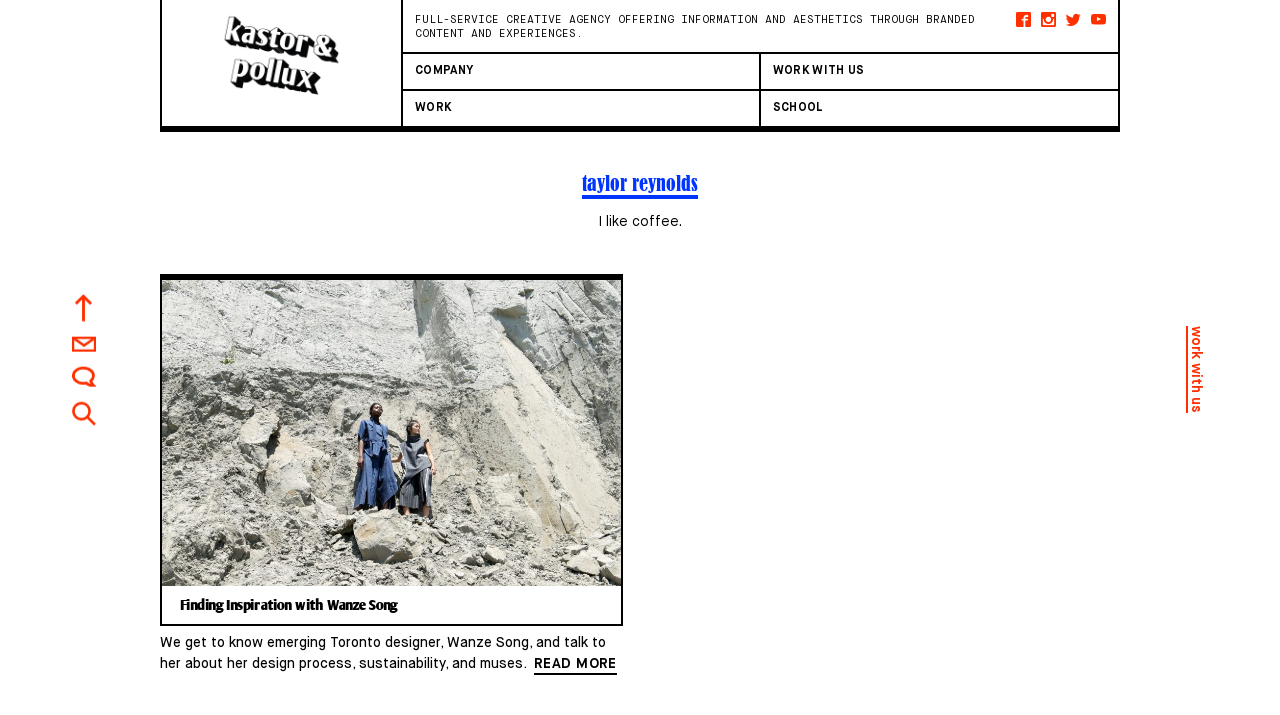

--- FILE ---
content_type: text/html; charset=UTF-8
request_url: http://kastorandpollux.com/author/taylor-reynolds/
body_size: 5950
content:
<!DOCTYPE html>
 <html lang="en-US"
    xmlns:og="http://opengraphprotocol.org/schema/"
    xmlns:fb="http://www.facebook.com/2008/fbml">
<head>
<meta charset="UTF-8">
<meta name="viewport" content="width=device-width, initial-scale=1">
<link rel="profile" href="http://gmpg.org/xfn/11">
<link rel="pingback" href="http://kastorandpollux.com/xmlrpc.php">
<script language="javascript" type="text/javascript">
    function OpenPopupCenter(pageURL, title, w, h) {
        var left = (screen.width - w) / 2;
        var top = (screen.height - h) / 4;  // for 25% - devide by 4  |  for 33% - devide by 3
        var targetWin = window.open(pageURL, title, 'toolbar=no, location=no, directories=no, status=no, menubar=no, scrollbars=no, resizable=no, copyhistory=no, width=' + w + ', height=' + h + ', top=' + top + ', left=' + left);
    } 
</script>
<title>Taylor Reynolds &#8211; Kastor &amp; Pollux</title>
<link rel='dns-prefetch' href='//s.w.org' />
<link rel="alternate" type="application/rss+xml" title="Kastor &amp; Pollux &raquo; Feed" href="http://kastorandpollux.com/feed/" />
<link rel="alternate" type="application/rss+xml" title="Kastor &amp; Pollux &raquo; Comments Feed" href="http://kastorandpollux.com/comments/feed/" />
<link rel="alternate" type="application/rss+xml" title="Kastor &amp; Pollux &raquo; Posts by Krizia Victoria Feed" href="http://kastorandpollux.com/author/taylor-reynolds/feed/" />
 
    <link rel="canonical" href="http://kastorandpollux.com/finding-inspiration-with-wanze-song/">
    
    		<script type="text/javascript">
			window._wpemojiSettings = {"baseUrl":"https:\/\/s.w.org\/images\/core\/emoji\/2.2.1\/72x72\/","ext":".png","svgUrl":"https:\/\/s.w.org\/images\/core\/emoji\/2.2.1\/svg\/","svgExt":".svg","source":{"concatemoji":"http:\/\/kastorandpollux.com\/wp-includes\/js\/wp-emoji-release.min.js?ver=4.7.31"}};
			!function(t,a,e){var r,n,i,o=a.createElement("canvas"),l=o.getContext&&o.getContext("2d");function c(t){var e=a.createElement("script");e.src=t,e.defer=e.type="text/javascript",a.getElementsByTagName("head")[0].appendChild(e)}for(i=Array("flag","emoji4"),e.supports={everything:!0,everythingExceptFlag:!0},n=0;n<i.length;n++)e.supports[i[n]]=function(t){var e,a=String.fromCharCode;if(!l||!l.fillText)return!1;switch(l.clearRect(0,0,o.width,o.height),l.textBaseline="top",l.font="600 32px Arial",t){case"flag":return(l.fillText(a(55356,56826,55356,56819),0,0),o.toDataURL().length<3e3)?!1:(l.clearRect(0,0,o.width,o.height),l.fillText(a(55356,57331,65039,8205,55356,57096),0,0),e=o.toDataURL(),l.clearRect(0,0,o.width,o.height),l.fillText(a(55356,57331,55356,57096),0,0),e!==o.toDataURL());case"emoji4":return l.fillText(a(55357,56425,55356,57341,8205,55357,56507),0,0),e=o.toDataURL(),l.clearRect(0,0,o.width,o.height),l.fillText(a(55357,56425,55356,57341,55357,56507),0,0),e!==o.toDataURL()}return!1}(i[n]),e.supports.everything=e.supports.everything&&e.supports[i[n]],"flag"!==i[n]&&(e.supports.everythingExceptFlag=e.supports.everythingExceptFlag&&e.supports[i[n]]);e.supports.everythingExceptFlag=e.supports.everythingExceptFlag&&!e.supports.flag,e.DOMReady=!1,e.readyCallback=function(){e.DOMReady=!0},e.supports.everything||(r=function(){e.readyCallback()},a.addEventListener?(a.addEventListener("DOMContentLoaded",r,!1),t.addEventListener("load",r,!1)):(t.attachEvent("onload",r),a.attachEvent("onreadystatechange",function(){"complete"===a.readyState&&e.readyCallback()})),(r=e.source||{}).concatemoji?c(r.concatemoji):r.wpemoji&&r.twemoji&&(c(r.twemoji),c(r.wpemoji)))}(window,document,window._wpemojiSettings);
		</script>
		<style type="text/css">
img.wp-smiley,
img.emoji {
	display: inline !important;
	border: none !important;
	box-shadow: none !important;
	height: 1em !important;
	width: 1em !important;
	margin: 0 .07em !important;
	vertical-align: -0.1em !important;
	background: none !important;
	padding: 0 !important;
}
</style>
<link rel='stylesheet' id='kastornpollux-style-css'  href='http://kastorandpollux.com/wp-content/themes/kastornpollux/style.css?ver=4.7.31' type='text/css' media='all' />
<link rel='https://api.w.org/' href='http://kastorandpollux.com/wp-json/' />
<link rel="EditURI" type="application/rsd+xml" title="RSD" href="http://kastorandpollux.com/xmlrpc.php?rsd" />
<link rel="wlwmanifest" type="application/wlwmanifest+xml" href="http://kastorandpollux.com/wp-includes/wlwmanifest.xml" /> 
<meta name="generator" content="WordPress 4.7.31" />
    <!-- Start of StatCounter Code -->
    <script>
    <!-- 
        var sc_project=10891086; 
        var sc_security="f69f5e1e"; 
      var sc_invisible=1;
        var scJsHost = (("https:" == document.location.protocol) ?
        "https://secure." : "http://www.");
    //-->
document.write("<sc"+"ript src='" +scJsHost +"statcounter.com/counter/counter.js'></"+"script>");
</script>
<noscript><div class="statcounter"><a title="web analytics" href="https://statcounter.com/"><img class="statcounter" src="https://c.statcounter.com/10891086/0/f69f5e1e/1/" alt="web analytics" /></a></div></noscript>   
    <!-- End of StatCounter Code -->
</head>

<body class="archive author author-taylor-reynolds author-4339 group-blog hfeed">
<script>
  (function(i,s,o,g,r,a,m){i['GoogleAnalyticsObject']=r;i[r]=i[r]||function(){
  (i[r].q=i[r].q||[]).push(arguments)},i[r].l=1*new Date();a=s.createElement(o),
  m=s.getElementsByTagName(o)[0];a.async=1;a.src=g;m.parentNode.insertBefore(a,m)
  })(window,document,'script','https://www.google-analytics.com/analytics.js','ga');

  ga('create', 'UA-78448295-1', 'auto');
  ga('send', 'pageview');

</script>

<div class="main-wrapper">
<section class="overlay">
    <div class="background toggle-mailing-overlay"></div>
    <div class="window">
        <div class="close toggle-mailing-overlay"><span class="ss-delete"></span></div>
        <header><h3>subscribe to our <br/>mailing list</h3></header>
        <p>Keep updated on the latest from Kastor &amp; Pollux, our top picks from around the web, and free downloads: all exclusive to K&amp;P subscribers. See you on email!</p>
        <div class="input">
            <form action="//kastorandpollux.us12.list-manage.com/subscribe/post?u=95954d3633dcda6fc28b5a04e&amp;id=ee4d0b4741" method="post" id="mc-embedded-subscribe-form" name="mc-embedded-subscribe-form" class="validate" target="_blank" novalidate>
            <div class="form-container">
            <div class="icon"><?xml version="1.0" encoding="utf-8"?>
<!-- Generator: Adobe Illustrator 18.1.1, SVG Export Plug-In . SVG Version: 6.00 Build 0)  -->
<svg version="1.1" id="Layer_1" xmlns="http://www.w3.org/2000/svg" xmlns:xlink="http://www.w3.org/1999/xlink" x="0px" y="0px"
	 viewBox="0 0 28.7 17.7" enable-background="new 0 0 28.7 17.7" xml:space="preserve">
<g>
	<rect x="1.2" y="1.2" fill="none" stroke="#FF3000" stroke-width="3" stroke-miterlimit="10" width="26.4" height="15.3"/>
	<polyline fill="none" stroke="#FF3000" stroke-width="3" stroke-miterlimit="10" points="1.2,1.2 14.4,10.4 27.7,1.2 	"/>
</g>
</svg>
</div>
            <input type="email" value="" name="EMAIL" class="required email" id="mce-EMAIL" placeholder="Enter your Email Here">
            <input type="submit" value="Subscribe" name="subscribe" id="mc-embedded-subscribe">
            </div>
            <div id="mce-responses" class="clear">
        <div class="response" id="mce-error-response" style="display:none"></div>
        <div class="response" id="mce-success-response" style="display:none"></div>
    </div>    <!-- real people should not fill this in and expect good things - do not remove this or risk form bot signups-->
    <div style="position: absolute; left: -5000px;" aria-hidden="true"><input type="text" name="b_95954d3633dcda6fc28b5a04e_ee4d0b4741" tabindex="-1" value=""></div>
            </form>
            <script type='text/javascript' src='//s3.amazonaws.com/downloads.mailchimp.com/js/mc-validate.js'></script><script type='text/javascript'>(function($) {window.fnames = new Array(); window.ftypes = new Array();fnames[0]='EMAIL';ftypes[0]='email';fnames[1]='FNAME';ftypes[1]='text';fnames[2]='LNAME';ftypes[2]='text';}(jQuery));var $mcj = jQuery.noConflict(true);</script>

        </div>
    </div>
</section>
<section class="mobile-nav">
    <div class="bar">
        <div class="logo">
            <a href="http://kastorandpollux.com"><img src="http://kastorandpollux.com/wp-content/themes/kastornpollux/images/etc/mobile-logo.png"/></a>
        </div>
        <div class="hamburger">
            <img src="http://kastorandpollux.com/wp-content/themes/kastornpollux/images/etc/hamburger.png"/>
        </div>
    </div>
    <div class="dropdown">
        <ul>
            <li><a href="http://kastorandpollux.com/about/"><label>Company</label></a></li>
<!--             <li><a href="http://kastorandpollux.com/contributors/"><label>Contributors</label></a></li> -->
            <li><a href="http://kastorandpollux.com/tag/portfolio/"><label>Portfolio</label></a></li>
            <li>
                <a href="#">Categories</a>
                <ul>
                    	<li class="cat-item cat-item-1178"><a href="http://kastorandpollux.com/category/art-direction/" >Art Direction</a>
</li>
	<li class="cat-item cat-item-1213"><a href="http://kastorandpollux.com/category/branding-identity/" >Branding / Identity</a>
</li>
	<li class="cat-item cat-item-1180"><a href="http://kastorandpollux.com/category/build/" >Build</a>
</li>
	<li class="cat-item cat-item-1179"><a href="http://kastorandpollux.com/category/design/" >Design</a>
</li>
	<li class="cat-item cat-item-1211"><a href="http://kastorandpollux.com/category/event-production/" >Event Production</a>
</li>
	<li class="cat-item cat-item-1212"><a href="http://kastorandpollux.com/category/kp-studio/" >K&amp;P Studio</a>
</li>
	<li class="cat-item cat-item-1209"><a href="http://kastorandpollux.com/category/photos/" >Photo Stories</a>
</li>
	<li class="cat-item cat-item-1210"><a href="http://kastorandpollux.com/category/product-styling/" >Product Styling</a>
</li>
	<li class="cat-item cat-item-1208"><a href="http://kastorandpollux.com/category/video/" >Video Projects</a>
</li>
                </ul>
            </li>
        </ul>
        <div class="social">
            <a target="_blank" href="https://www.facebook.com/kastorandpollux/"><span class="icon-facebook2"></span></a>
            <a target="_blank" href="https://www.instagram.com/kastorandpollux"><span class="icon-instagram"></span></a>
            <a target="_blank" href="https://www.twitter.com/kastorandpollux"><span class="icon-twitter"></span></a>
            <a target="_blank" href="https://www.youtube.com/user/thekastorpollux"><span class="icon-youtube"></span></a>
        </div>
    </div>
</section>
<section class="nav">
    <div class="left">
        <a href="http://kastorandpollux.com">
        <div class="logo">
            <div class="img-container"><img src="http://kastorandpollux.com/wp-content/themes/kastornpollux/images/etc/logo.png"/></div>
        </div>
        </a>
    </div>
    <div class="right">
        <div class="top">
            Full-service creative agency offering information and aesthetics through branded content and experiences.
            <div class="social">
                <a target="_blank" href="https://www.facebook.com/kastorandpollux/"><span class="icon-facebook2"></span></a>
                <a target="_blank" href="https://www.instagram.com/kastorandpollux"><span class="icon-instagram"></span></a>
                <a target="_blank" href="https://www.twitter.com/kastorandpollux"><span class="icon-twitter"></span></a>
                <a target="_blank" href="https://www.youtube.com/user/thekastorpollux"><span class="icon-youtube"></span></a>
            </div>
        </div>
        <nav>
            <div class="row">
                <div class="nav-element">
                    <a href="http://kastorandpollux.com/about/"><label>Company</label></a>
                </div>
                <div class="nav-element">
                    <a href="http://kastorandpollux.com/work-with-us-2/"><label>Work With Us</label></a>
                </div>
            </div>
            <div class="row">
                <div class="nav-element dropdown">
                    <label>Work</label>
                    <div class="secondary">
                        	<li class="cat-item cat-item-1178"><a href="http://kastorandpollux.com/category/art-direction/" >Art Direction</a>
</li>
	<li class="cat-item cat-item-1213"><a href="http://kastorandpollux.com/category/branding-identity/" >Branding / Identity</a>
</li>
	<li class="cat-item cat-item-1180"><a href="http://kastorandpollux.com/category/build/" >Build</a>
</li>
	<li class="cat-item cat-item-1179"><a href="http://kastorandpollux.com/category/design/" >Design</a>
</li>
	<li class="cat-item cat-item-1211"><a href="http://kastorandpollux.com/category/event-production/" >Event Production</a>
</li>
	<li class="cat-item cat-item-1212"><a href="http://kastorandpollux.com/category/kp-studio/" >K&amp;P Studio</a>
</li>
	<li class="cat-item cat-item-1209"><a href="http://kastorandpollux.com/category/photos/" >Photo Stories</a>
</li>
	<li class="cat-item cat-item-1210"><a href="http://kastorandpollux.com/category/product-styling/" >Product Styling</a>
</li>
	<li class="cat-item cat-item-1208"><a href="http://kastorandpollux.com/category/video/" >Video Projects</a>
</li>
                    </div>
                </div>
                <div class="nav-element">
                    <a target="_blank" href="http://schoolbykp.com"><label>SCHOOL</label></a>
                </div>
            </div>
        </nav>
    </div>
</section>
<div class="nav-spacer"></div> 
<section class="nav-left">
    <div class="link">
        <a href="#"><?xml version="1.0" encoding="utf-8"?>
<!-- Generator: Adobe Illustrator 18.1.1, SVG Export Plug-In . SVG Version: 6.00 Build 0)  -->
<svg version="1.1" id="Layer_1" xmlns="http://www.w3.org/2000/svg" xmlns:xlink="http://www.w3.org/1999/xlink" x="0px" y="0px"
	 viewBox="0 0 17.8 28.7" enable-background="new 0 0 17.8 28.7" xml:space="preserve">
<g>
	<line fill="none" stroke="#FF3000" stroke-width="3" stroke-miterlimit="10" x1="8.9" y1="28.3" x2="8.9" y2="1.7"/>
	<polyline fill="none" stroke="#FF3000" stroke-width="3" stroke-miterlimit="10" points="16.8,9.7 8.8,1.7 0.9,9.5 	"/>
</g>
</svg>
</a>
        <a class="toggle-mailing-overlay" href="#"><?xml version="1.0" encoding="utf-8"?>
<!-- Generator: Adobe Illustrator 18.1.1, SVG Export Plug-In . SVG Version: 6.00 Build 0)  -->
<svg version="1.1" id="Layer_1" xmlns="http://www.w3.org/2000/svg" xmlns:xlink="http://www.w3.org/1999/xlink" x="0px" y="0px"
	 viewBox="0 0 28.7 17.7" enable-background="new 0 0 28.7 17.7" xml:space="preserve">
<g>
	<rect x="1.2" y="1.2" fill="none" stroke="#FF3000" stroke-width="3" stroke-miterlimit="10" width="26.4" height="15.3"/>
	<polyline fill="none" stroke="#FF3000" stroke-width="3" stroke-miterlimit="10" points="1.2,1.2 14.4,10.4 27.7,1.2 	"/>
</g>
</svg>
</a>
        <a href="mailto:contact@kastorandpollux.com"><?xml version="1.0" encoding="utf-8"?>
<!-- Generator: Adobe Illustrator 18.1.1, SVG Export Plug-In . SVG Version: 6.00 Build 0)  -->
<svg version="1.1" id="Layer_1" xmlns="http://www.w3.org/2000/svg" xmlns:xlink="http://www.w3.org/1999/xlink" x="0px" y="0px"
	 viewBox="0 0 25.5 21.3" enable-background="new 0 0 25.5 21.3" xml:space="preserve">
<path fill="none" stroke="#FF3000" stroke-width="3" stroke-miterlimit="10" d="M22.8,9.6c0-4.6-4.8-8.2-10.7-8.2
	C6.2,1.3,1.4,5,1.4,9.6s4.8,8.2,10.7,8.2c1.1,0,2.1-0.1,3.1-0.4c1.2,1.3,3.5,2.9,7.6,2.6c0,0-2-1.9-2.9-4.8
	C21.7,13.7,22.8,11.7,22.8,9.6z"/>
</svg>
</a>
        <div class="search">
            <a><?xml version="1.0" encoding="utf-8"?>
<!-- Generator: Adobe Illustrator 18.1.1, SVG Export Plug-In . SVG Version: 6.00 Build 0)  -->
<svg version="1.1" id="Layer_1" xmlns="http://www.w3.org/2000/svg" xmlns:xlink="http://www.w3.org/1999/xlink" x="0px" y="0px"
	 viewBox="0 0 27.3 27.3" enable-background="new 0 0 27.3 27.3" xml:space="preserve">
<g>
	<path fill="none" stroke="#FF3000" stroke-width="3" stroke-miterlimit="10" d="M17.3,17.3c-1.8,1.8-4.2,2.7-6.5,2.7
		c-2.4,0-4.7-0.9-6.5-2.7c-3.6-3.6-3.6-9.4,0-13s9.4-3.6,13,0S20.9,13.7,17.3,17.3z"/>
	<line fill="none" stroke="#FF3000" stroke-width="3" stroke-miterlimit="10" x1="17.3" y1="17.3" x2="26.2" y2="26.1"/>
</g>
</svg>
</a>
            <form method="get" id="search_form" action="http://kastorandpollux.com"/>
               <input type="text" class="text" name="s" placeholder="SEARCH" >
               <input type="submit" class="submit" value="Submit"  />
            </form>
        </div>
    </div>
</section>
<section class="nav-right">
    <div class="link">
        <a href="#"/>work with us</a>
    </div>
</section>    <div class="page" id="post-4452" class="post-4452 post type-post status-publish format-standard hentry category-fashion tag-947 tag-architecture tag-british tag-design tag-fashion tag-fashion-communications tag-interview tag-london tag-ryerson tag-slow-fashion tag-sustainability tag-sustainable tag-taylor-reynolds tag-wanze-song">
        
            <header class="entry-header">
                <h2 class="page-title"><a href="http://kastorandpollux.com/author/taylor-reynolds/" title="Posts by Taylor Reynolds" class="author url fn" rel="author">Taylor Reynolds</a></h2><div class="taxonomy-description">I like coffee.</div>            </header>
            <div class="content">
            
            <div class="row">            <article id="post-4452" class="post-4452 post type-post status-publish format-standard hentry category-fashion tag-947 tag-architecture tag-british tag-design tag-fashion tag-fashion-communications tag-interview tag-london tag-ryerson tag-slow-fashion tag-sustainability tag-sustainable tag-taylor-reynolds tag-wanze-song">
    <div class="card">
        <a href="http://kastorandpollux.com/finding-inspiration-with-wanze-song/">
            <div class="img-container">
                <img width="900" height="600" src="http://kastorandpollux.com/wp-content/uploads/2016/06/wanzeheader2-1-e1466108139771-900x600.jpg" class="attachment-900-image size-900-image" alt="" srcset="http://kastorandpollux.com/wp-content/uploads/2016/06/wanzeheader2-1-e1466108139771-900x600.jpg 900w, http://kastorandpollux.com/wp-content/uploads/2016/06/wanzeheader2-1-e1466108139771-300x200.jpg 300w, http://kastorandpollux.com/wp-content/uploads/2016/06/wanzeheader2-1-e1466108139771-768x512.jpg 768w, http://kastorandpollux.com/wp-content/uploads/2016/06/wanzeheader2-1-e1466108139771-1024x682.jpg 1024w, http://kastorandpollux.com/wp-content/uploads/2016/06/wanzeheader2-1-e1466108139771-1200x800.jpg 1200w" sizes="(max-width: 900px) 100vw, 900px" />            </div>
        </a>
        <div class="details">
            <div class="row">
                <div class="title">
                    <a href="http://kastorandpollux.com/finding-inspiration-with-wanze-song/"><h2>Finding Inspiration with Wanze Song</h2></a>
                </div>
                <div class="label show-tablet">
                    <h3>
                                                <a href="http://kastorandpollux.com/category/fashion/">fashion</a>
                                            </h3>
                </div>
            </div>
            <div class="row">
                <div class="date">
                    <label>Date : </label><span class="show-tablet">June 17, 2016</span><span class="show-mobile">June 17, 2016</span>
                </div>
                <div class="label show-mobile">
                    <h3>
                                                        <a href="http://kastorandpollux.com/category/fashion/">fashion</a>
                                                </h3>
                </div>
                <div class="authors">
                    <label>Author : </label><span><a href="http://kastorandpollux.com/author/taylor-reynolds/" title="Posts by Taylor Reynolds" class="author url fn" rel="author">Taylor Reynolds</a></span>
                </div>
            </div>
        </div>
    </div>
    <div class="description">
        <p>We get to know emerging Toronto designer, Wanze Song, and talk to her about her design process, sustainability, and muses.<a href="http://kastorandpollux.com/finding-inspiration-with-wanze-song/">Read More</a></p>
    </div>
</article>            </div>            
                </div>

            <div class="row">
            <div class="pagination">
                <div class="left">
                     
                </div>
                <div class="right">
                     
                </div>
            </div>
            </div>
               </div>
</div>
<footer class="global">
    <div class="footer-main">
        <div class="nav-group"><a href="http://kastorandpollux.com/about/"><div class="nav-element">Company</div></a><a href="http://kastorandpollux.com/?tag=portfolio"><div class="nav-element">Portfolio</div></a><a href="http://kastorandpollux.com/work-with-us-2/"><div class="nav-element">Work With Us</div></a><a href="http://kastorandpollux.com/contributors/"><div class="nav-element">Contributors</div></a></div><div class="nav-group"><a href="http://www.youtube.com/user/thekastorpollux"><div class="nav-element">Video</div></a><a href="http://www.instagram.com/kastorandpollux"><div class="nav-element">Instagram</div></a><a href="http://kastorandpollux.com/privacy-policy/"><div class="nav-element">Privacy Policy</div></a><a class="toggle-mailing-overlay"><div class="nav-element">Subscribe</div></a></div>        <div class="description">
            <div class="blurb">
                Kastor &amp; Pollux is a full-service digital and experiences agency designed to connect with a savvy and progressive new media audience. Combining the traditional capabilities of a digital studio with a personality-led approach to content creation, Kastor &amp; Pollux provides social credibility and established distribution.
                
            </div>
            <div class="contact">
            <span class="email"><a href="mailto:contact@kastorandpollux.com">contact@kastorandpollux.com</a></span>
            <span class="social">
                <a target="_blank" href="https://www.facebook.com/kastorandpollux/"><span class="icon-facebook2"></span></a>
                <a target="_blank" href="https://www.instagram.com/kastorandpollux"><span class="icon-instagram"></span></a>
                <a target="_blank" href="https://www.twitter.com/kastorandpollux"><span class="icon-twitter"></span></a>
                <a target="_blank" href="https://www.youtube.com/user/thekastorpollux"><span class="icon-youtube"></span></a>
            </span>
            </div>
        </div>
    </div>
    <script src="http://kastorandpollux.com/wp-content/themes/kastornpollux/js/vendors/jquery.min.js"></script>
    <script src="http://kastorandpollux.com/wp-content/themes/kastornpollux/js/vendors/swiper.js"></script>
    <script src="http://kastorandpollux.com/wp-content/themes/kastornpollux/js/ss-standard.js"></script>
    <script src="http://kastorandpollux.com/wp-content/themes/kastornpollux/js/ux.js"></script>
</footer>
<script type='text/javascript' src='http://kastorandpollux.com/wp-content/themes/kastornpollux/js/navigation.js?ver=20151215'></script>
<script type='text/javascript' src='http://kastorandpollux.com/wp-content/themes/kastornpollux/js/skip-link-focus-fix.js?ver=20151215'></script>
<script type='text/javascript' src='http://kastorandpollux.com/wp-includes/js/wp-embed.min.js?ver=4.7.31'></script>
</body>
</html>


--- FILE ---
content_type: application/javascript
request_url: http://kastorandpollux.com/wp-content/themes/kastornpollux/js/ux.js
body_size: 170
content:
$( document ).ready(function() {
    $('.mobile-nav .bar .hamburger').click(function(){
        $('.mobile-nav').toggleClass('active');
    });

    $('.toggle-mailing-overlay').click(function(){
        $('.overlay').toggleClass('active');
    });

    $('section.nav-left .search a').click(function(){
        $('.nav-left .search').toggleClass('active');
    });

});

--- FILE ---
content_type: text/plain
request_url: https://www.google-analytics.com/j/collect?v=1&_v=j102&a=1775592859&t=pageview&_s=1&dl=http%3A%2F%2Fkastorandpollux.com%2Fauthor%2Ftaylor-reynolds%2F&ul=en-us%40posix&dt=Taylor%20Reynolds%20%E2%80%93%20Kastor%20%26%20Pollux&sr=1280x720&vp=1280x720&_u=IEBAAEABAAAAACAAI~&jid=1855363477&gjid=1792447450&cid=1753847294.1769354134&tid=UA-78448295-1&_gid=1284583670.1769354134&_r=1&_slc=1&z=959380120
body_size: -451
content:
2,cG-EN74MSHVD0

--- FILE ---
content_type: application/javascript
request_url: http://kastorandpollux.com/wp-content/themes/kastornpollux/js/ss-standard.js
body_size: 4003
content:
/*
* Symbolset
* www.symbolset.com
* Copyright © 2013 Oak Studios LLC
*
* Upload this file to your web server
* and place this before the closing </body> tag.
* <script src="webfonts/ss-standard.js"></script>
*/

if (/(MSIE [7-9]\.|Opera.*Version\/(10\.[5-9]|(11|12)\.)|Chrome\/([1-9]|10)\.|Version\/[2-4][\.0-9]+ Safari\/|Version\/(4\.0\.[4-9]|4\.[1-9]|5\.0)[\.0-9]+? Mobile\/.*Safari\/|Android ([1-2]|4\.[2-9].*Version\/4)\.|BlackBerry.*WebKit)/.test(navigator.userAgent) && !/(IEMobile)/.test(navigator.userAgent)) {

  if (/Android 4\.[2-9].*Version\/4/.test(navigator.userAgent)) {
    var ss_android = document.createElement('style');
    ss_android.innerHTML = '.ss-icon,[class^="ss-"],[class*=" ss-"],[class^="ss-"]:before,[class*=" ss-"]:before,[class^="ss-"].right:after[class*=" ss-"].right:after{text-rendering:auto!important}';
    document.body.appendChild(ss_android);
  }

  var ss_set={'notifications disabled':'\uD83D\uDD15','notificationsdisabled':'\uD83D\uDD15','notification disabled':'\uD83D\uDD15','notificationdisabled':'\uD83D\uDD15','telephone disabled':'\uE300','telephonedisabled':'\uE300','writing disabled':'\uE071','writingdisabled':'\uE071','pencil disabled':'\uE071','remove calendar':'\uF071','calendar remove':'\uF071','delete calendar':'\uF073','calendar delete':'\uF073','pencildisabled':'\uE071','phone disabled':'\uE300','medium battery':'\uEA11','battery medium':'\uEA11','download cloud':'\uEB00','cloud download':'\uEB00','removecalendar':'\uF071','calendarremove':'\uF071','check calendar':'\uF072','calendar check':'\uF072','deletecalendar':'\uF073','calendardelete':'\uF073','navigate right':'\u25BB','phonedisabled':'\uE300','call disabled':'\uE300','ellipsis chat':'\uE399','female avatar':'\uD83D\uDC67','shopping cart':'\uE500','mediumbattery':'\uEA11','batterymedium':'\uEA11','empty battery':'\uEA13','battery empty':'\uEA13','downloadcloud':'\uEB00','clouddownload':'\uEB00','notifications':'\uD83D\uDD14','bell disabled':'\uD83D\uDD15','checkcalendar':'\uF072','calendarcheck':'\uF072','navigateright':'\u25BB','navigate down':'\uF501','navigate left':'\u25C5','calldisabled':'\uE300','ellipsischat':'\uE399','femaleavatar':'\uD83D\uDC67','shoppingcart':'\uE500','fast forward':'\u23E9','skip forward':'\u23ED','mobile phone':'\uD83D\uDCF1','full battery':'\uD83D\uDD0B','battery full':'\uD83D\uDD0B','high battery':'\uEA10','battery high':'\uEA10','emptybattery':'\uEA13','batteryempty':'\uEA13','upload cloud':'\uEB40','cloud upload':'\uEB40','rotate right':'\u21BB','notification':'\uD83D\uDD14','belldisabled':'\uD83D\uDD15','add calendar':'\uF070','calendar add':'\uF070','navigatedown':'\uF501','navigateleft':'\u25C5','direct right':'\u25B9','thumbs down':'\uD83D\uDC4E','male avatar':'\uD83D\uDC64','female user':'\uD83D\uDC67','credit card':'\uD83D\uDCB3','dollar sign':'\uD83D\uDCB2','high volume':'\uD83D\uDD0A','volume high':'\uD83D\uDD0A','photographs':'\uD83C\uDF04','videocamera':'\uD83D\uDCF9','fastforward':'\u23E9','skipforward':'\u23ED','rotate left':'\u21BA','mobilephone':'\uD83D\uDCF1','fullbattery':'\uD83D\uDD0B','batteryfull':'\uD83D\uDD0B','highbattery':'\uEA10','batteryhigh':'\uEA10','low battery':'\uEA12','battery low':'\uEA12','uploadcloud':'\uEB40','cloudupload':'\uEB40','rotateright':'\u21BB','information':'\u2139','addcalendar':'\uF070','calendaradd':'\uF070','remove date':'\uF071','delete date':'\uF073','navigate up':'\uF500','directright':'\u25B9','direct down':'\u25BE','direct left':'\u25C3','screenshot':'\u2316','visibility':'\uD83D\uDC40','attachment':'\uD83D\uDCCE','disapprove':'\uD83D\uDC4E','thumbsdown':'\uD83D\uDC4E','half heart':'\uE1A0','eyedropper':'\uE200','maleavatar':'\uD83D\uDC64','femaleuser':'\uD83D\uDC67','creditcard':'\uD83D\uDCB3','dollarsign':'\uD83D\uDCB2','navigation':'\uE670','directions':'\uE672','hard drive':'\uE7B0','microphone':'\uD83C\uDFA4','low volume':'\uD83D\uDD09','volume low':'\uD83D\uDD09','highvolume':'\uD83D\uDD0A','volumehigh':'\uD83D\uDD0A','photograph':'\uD83C\uDF04','rotateleft':'\u21BA','thumbnails':'\uE9A3','cell phone':'\uD83D\uDCF1','smartphone':'\uD83D\uDCF1','lowbattery':'\uEA12','batterylow':'\uEA12','connection':'\uEB85','pull quote':'\u201C','removedate':'\uF071','check date':'\uF072','deletedate':'\uF073','down right':'\u2B0A','navigateup':'\uF500','descending':'\u25BE','directdown':'\u25BE','directleft':'\u25C3','crosshair':'\u2316','paperclip':'\uD83D\uDCCE','backspace':'\u232B','thumbs up':'\uD83D\uDC4D','halfheart':'\uE1A0','half star':'\uE1A1','telephone':'\uD83D\uDCDE','male user':'\uD83D\uDC64','bar chart':'\uD83D\uDCCA','pie chart':'\uE570','buildings':'\uD83C\uDFE2','warehouse':'\uE602','harddrive':'\uE7B0','musicnote':'\u266B','lowvolume':'\uD83D\uDD09','volumelow':'\uD83D\uDD09','skip back':'\u23EE','open book':'\uD83D\uDCD6','newspaper':'\uD83D\uDCF0','cellphone':'\uD83D\uDCF1','lightbulb':'\uD83D\uDCA1','pullquote':'\u201C','checkmark':'\u2713','dashboard':'\uF000','stopwatch':'\u23F1','checkdate':'\uF072','briefcase':'\uD83D\uDCBC','downright':'\u2B0A','down left':'\u2B0B','ascending':'\u25B4','direct up':'\u25B4','zoom out':'\uE003','unlocked':'\uD83D\uDD13','insecure':'\uD83D\uDD13','trashcan':'\uE0D0','keywords':'\uE100','bookmark':'\uD83D\uDD16','thumbsup':'\uD83D\uDC4D','favorite':'\u22C6','halfstar':'\uE1A1','end call':'\uE300','facetime':'\uE320','envelope':'\u2709','ellipsis':'\u2026','maleuser':'\uD83D\uDC64','barchart':'\uD83D\uDCCA','piechart':'\uE570','navigate':'\uE670','signpost':'\uE672','location':'\uE6D0','database':'\uE7A0','pictures':'\uD83C\uDF04','skipback':'\u23EE','openbook':'\uD83D\uDCD6','notebook':'\uD83D\uDCD3','computer':'\uD83D\uDCBB','download':'\uEB01','transfer':'\u21C6','document':'\uD83D\uDCC4','typeface':'\uED01','redirect':'\u21AA','contract':'\uEE01','question':'\u2753','sign out':'\uEE02','subtract':'\u002D','settings':'\u2699','calendar':'\uD83D\uDCC5','add date':'\uF070','up right':'\u2B08','downleft':'\u2B0B','previous':'\u25C5','directup':'\u25B4','dropdown':'\u25BE','zoom in':'\uE002','zoomout':'\uE003','visible':'\uD83D\uDC40','compose':'\uD83D\uDCDD','private':'\uD83D\uDD12','keyword':'\uE100','approve':'\uD83D\uDC4D','dislike':'\uD83D\uDC4E','windows':'\uE202','endcall':'\uE300','comment':'\uD83D\uDCAC','avatars':'\uD83D\uDC65','package':'\uD83D\uDCE6','compass':'\uE671','dictate':'\uD83C\uDFA4','speaker':'\uD83D\uDD08','airplay':'\uE800','picture':'\uD83C\uDF04','shuffle':'\uD83D\uDD00','columns':'\uE9A2','desktop':'\uD83D\uDCBB','display':'\uD83D\uDCBB','monitor':'\uD83D\uDCBB','battery':'\uD83D\uDD0B','refresh':'\u21BB','syncing':'\uEB82','loading':'\uEB83','printer':'\u2399','warning':'\u26A0','caution':'\u26D4','log out':'\uEE02','signout':'\uEE02','checked':'\u2713','adddate':'\uF070','droplet':'\uD83D\uDCA7','upright':'\u2B08','forward':'\u27A1','up left':'\u2B09','descend':'\u25BE','retweet':'\uF600','cursor':'\uE001','search':'\uD83D\uDD0E','zoomin':'\uE002','attach':'\uD83D\uDCCE','pencil':'\u270E','eraser':'\u2710','locked':'\uD83D\uDD12','secure':'\uD83D\uDD12','unlock':'\uD83D\uDD13','public':'\uD83D\uDD13','target':'\u25CE','tagged':'\uE100','sample':'\uE200','layers':'\uE202','stroke':'\uE241','avatar':'\uD83D\uDC64','locate':'\uE670','volume':'\uD83D\uDD08','camera':'\uD83D\uDCF7','images':'\uD83C\uDF04','photos':'\uD83C\uDF04','videos':'\uD83D\uDCF9','record':'\u25CF','rewind':'\u23EA','repeat':'\uD83D\uDD01','replay':'\u21BA','filter':'\uE9B0','funnel':'\uE9B0','laptop':'\uEA00','tablet':'\uEA01','iphone':'\uD83D\uDCF1','mobile':'\uD83D\uDCF1','upload':'\uEB41','folder':'\uD83D\uDCC1','layout':'\uEDA0','action':'\uEE00','expand':'\u2922','logout':'\uEE02','hyphen':'\u002D','remove':'\u002D','delete':'\u2421','upleft':'\u2B09','ascend':'\u25B4','write':'\u270E','erase':'\u2710','trash':'\uE0D0','heart':'\u2665','zelda':'\uE1A0','phone':'\uD83D\uDCDE','reply':'\u21A9','email':'\u2709','inbox':'\uD83D\uDCE5','users':'\uD83D\uDC65','price':'\uD83D\uDCB2','house':'\u2302','globe':'\uD83C\uDF0E','earth':'\uD83C\uDF0E','world':'\uD83C\uDF0E','music':'\u266B','audio':'\u266B','sound':'\uD83D\uDD08','image':'\uD83C\uDF04','photo':'\uD83C\uDF04','video':'\uD83D\uDCF9','pause':'\uE8A0','eject':'\u23CF','merge':'\uEB81','nodes':'\uEB85','quote':'\u201C','print':'\u2399','share':'\uEE00','visit':'\uEE00','alert':'\u26A0','minus':'\u002D','check':'\u2713','close':'\u2421','clock':'\u23F2','timer':'\u23F1','plane':'\u2708','cloud':'\u2601','flask':'\uF4C0','right':'\u27A1','zoom':'\uE002','view':'\uD83D\uDC40','look':'\uD83D\uDC40','link':'\uD83D\uDD17','move':'\uE070','edit':'\u270E','lock':'\uD83D\uDD12','tags':'\uE100','flag':'\u2691','like':'\uD83D\uDC4D','love':'\u2665','star':'\u22C6','crop':'\uE201','fill':'\uE240','call':'\uD83D\uDCDE','send':'\uE350','mail':'\u2709','chat':'\uD83D\uDCAC','talk':'\uD83D\uDCAC','user':'\uD83D\uDC64','cart':'\uE500','cost':'\uD83D\uDCB2','home':'\u2302','city':'\uD83C\uDFE2','play':'\u25B6','stop':'\u25A0','skip':'\u23ED','undo':'\u21BA','book':'\uD83D\uDCD5','news':'\uD83D\uDCF0','grid':'\uE9A0','rows':'\uE9A1','ipad':'\uEA01','cell':'\uD83D\uDCF1','idea':'\uD83D\uDCA1','fork':'\uEB80','redo':'\u21BB','sync':'\uEB82','wifi':'\uEB84','file':'\uD83D\uDCC4','page':'\uD83D\uDCC4','text':'\uED00','font':'\uED01','list':'\uED50','help':'\u2753','info':'\u2139','exit':'\uEE02','plus':'\u002B','gear':'\u2699','bell':'\uD83D\uDD14','time':'\u23F2','date':'\uD83D\uDCC5','work':'\uD83D\uDCBC','drop':'\uD83D\uDCA7','down':'\u2B07','left':'\u2B05','back':'\u2B05','next':'\u25BB','eye':'\uD83D\uDC40','key':'\uD83D\uDD11','ban':'\uD83D\uDEAB','tag':'\uE100','rss':'\uE310','box':'\uD83D\uDCE6','map':'\uE673','pin':'\uD83D\uDCCD','hdd':'\uE7B0','mic':'\uD83C\uDFA4','fax':'\uD83D\uDCE0','out':'\uEE00','add':'\u002B','cog':'\u2699','up':'\u2B06'};

  if (typeof ss_icons !== 'object' || typeof ss_icons !== 'object') {
    var ss_icons = ss_set;
    var ss_keywords = [];
    for (var i in ss_set) { ss_keywords.push(i); };
  } else {
    for (var i in ss_set) { ss_icons[i] = ss_set[i]; ss_keywords.push(i); }
  };

  if (typeof ss_legacy !== 'function') {

    /* domready.js */
    !function(a,b){typeof module!="undefined"?module.exports=b():typeof define=="function"&&typeof define.amd=="object"?define(b):this[a]=b()}("ss_ready",function(a){function m(a){l=1;while(a=b.shift())a()}var b=[],c,d=!1,e=document,f=e.documentElement,g=f.doScroll,h="DOMContentLoaded",i="addEventListener",j="onreadystatechange",k="readyState",l=/^loade|c/.test(e[k]);return e[i]&&e[i](h,c=function(){e.removeEventListener(h,c,d),m()},d),g&&e.attachEvent(j,c=function(){/^c/.test(e[k])&&(e.detachEvent(j,c),m())}),a=g?function(c){self!=top?l?c():b.push(c):function(){try{f.doScroll("left")}catch(b){return setTimeout(function(){a(c)},50)}c()}()}:function(a){l?a():b.push(a)}})

    var ss_legacy = function(node) {

      if (!node instanceof Object) return false;

      if (node.length) {
        for (var i=0; i<node.length; i++) {
          ss_legacy(node[i]);
        }
        return;
      };

      if (node.value) {
        node.value = ss_liga(node.value);
      } else if (node.nodeValue) {
        node.nodeValue = ss_liga(node.nodeValue);
      } else if (node.innerHTML) {
        node.innerHTML = ss_liga(node.innerHTML);
      }

    };

    var ss_getElementsByClassName = function(node, classname) {
      if (document.querySelectorAll) {
        return document.querySelectorAll('.'+classname);
      }
      var a = [];
      var re = new RegExp('(^| )'+classname+'( |$)');
      var els = node.getElementsByTagName("*");
      for(var i=0,j=els.length; i<j; i++)
          if(re.test(els[i].className))a.push(els[i]);
      return a;
    };

    var ss_liga = function(that) {
      var re = new RegExp(ss_keywords.join('|').replace(/[-[\]{}()*+?.,\\^$#\s]/g, "\\$&"),"gi");
      return that.replace(re, function(v) {
        return ss_icons[v.toLowerCase()];
      });
    };

    ss_ready(function() {
      if (document.getElementsByClassName) {
        ss_legacy(document.getElementsByClassName('ss-icon'));
      } else {
        ss_legacy(ss_getElementsByClassName(document.body, 'ss-icon'));
      }
    });

  }

};
